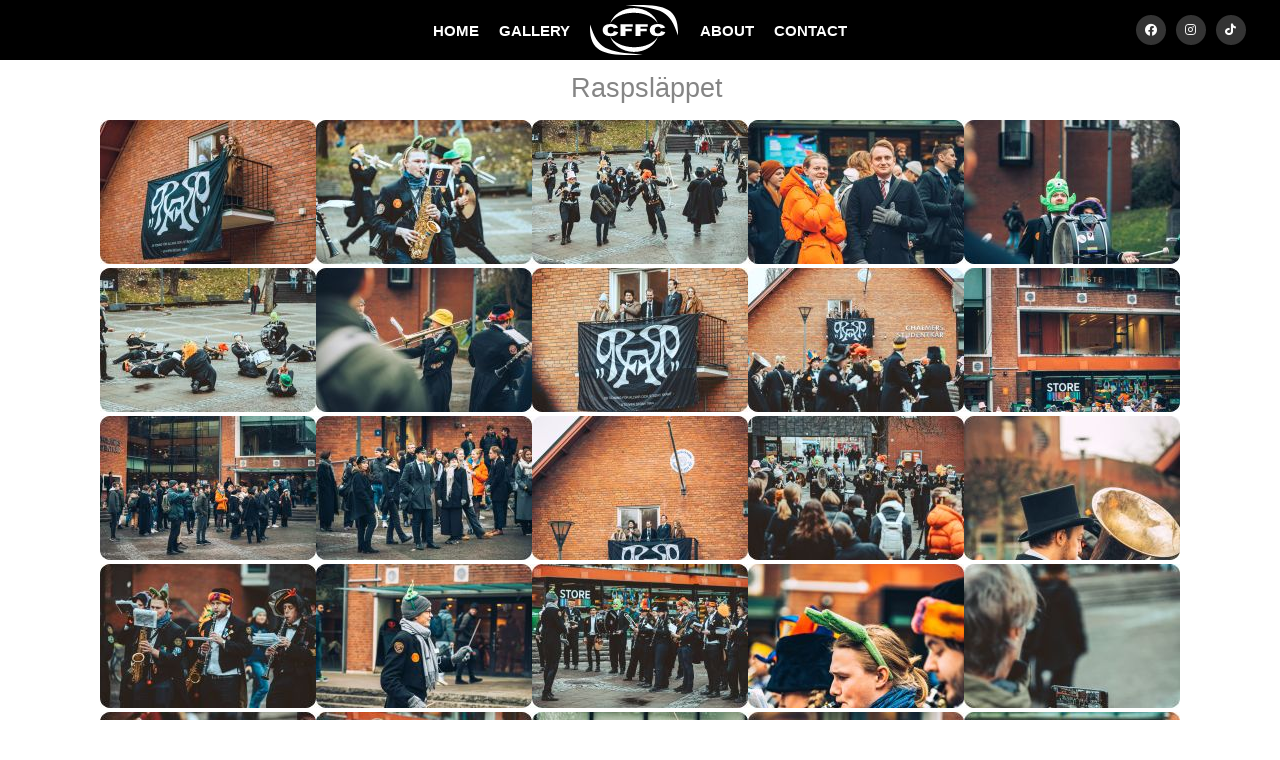

--- FILE ---
content_type: text/html; charset=UTF-8
request_url: https://www.cffc.se/bilder/2022/raspslappet/
body_size: 3879
content:
<!DOCTYPE html>
<html lang="sv">
	<head>
		<meta http-equiv="Content-Type" content="text/html; charset=UTF-8" />
		<meta name="viewport" content="width=device-width, initial-scale=1, maximum-scale=1" />
		<title>
			CFFC - Raspsläppet		</title>
		<link rel="stylesheet" type="text/css" href="https://www.cffc.se/css/sektionsfärger.css"/>		<!--<link rel="stylesheet" type="text/css" href="https://www.cffc.se/css/snow.css"/> -->
		<!--<link rel="stylesheet" type="text/css" href="https://www.cffc.se/css/halloween.css"/>-->
		<link rel="stylesheet" type="text/css" href="https://www.cffc.se/css/master_20241029.css"/>		<link rel="stylesheet" type="text/css" href="https://www.cffc.se/css/mq-narrow_20241029.css"/>		<link rel="stylesheet" type="text/css" href="https://www.cffc.se/css/mq-mobile_20240829.css"/>		<link rel="stylesheet" type="text/css" href="https://www.cffc.se/css/mq-mobile_big_20241029.css"/>		 <link rel="stylesheet" href="https://unpkg.com/leaflet@1.9.4/dist/leaflet.css"
     integrity="sha256-p4NxAoJBhIIN+hmNHrzRCf9tD/miZyoHS5obTRR9BMY="
     crossorigin=""/>
		 <!-- Make sure you put this AFTER Leaflet's CSS -->
 <script src="https://unpkg.com/leaflet@1.9.4/dist/leaflet.js"
     integrity="sha256-20nQCchB9co0qIjJZRGuk2/Z9VM+kNiyxNV1lvTlZBo="
     crossorigin=""></script>
		<link rel="alternate" href="/feed/atom" type="application/atom+xml" title="Atom feed of albums."/>
		<link rel="alternate" href="/feed/rss" type="application/rss+xml" title="RSS feed of albums."/>
			<link rel="alternate" href="/feed/cooliris/1097" type="application/rss+xml" title="CoolIris photo feed." id="gallery" />
				<meta property="og:type" content="website" />
		<meta property="og:title" content="Chalmers Film- &amp; Fotocommitté - Raspsläppet" />
				<meta property="og:image" content="https://www.cffc.se/thumbnail/thumb/72574/small.jpg" />
		<meta property="og:url" content="https://www.cffc.se/bilder/2022/raspslappet" />
		<meta name="twitter:card" content="gallery" />
		<meta name="twitter:site" content="@cffc_chs" />
		<meta name="twitter:title" content="Raspsläppet" />
				<meta name="twitter:image0" content="https://www.cffc.se/thumbnail/thumb/72574/medium.jpg" />
				<meta name="twitter:image1" content="https://www.cffc.se/thumbnail/thumb/72593/medium.jpg" />
				<meta name="twitter:image2" content="https://www.cffc.se/thumbnail/thumb/72594/medium.jpg" />
				<meta name="twitter:image3" content="https://www.cffc.se/thumbnail/thumb/72575/medium.jpg" />
					<script type="text/javascript" src="/js/mootools-1.2.6.js"></script>
		<script type="text/javascript" src="/js/mootools-1.2.5.1-more.js"></script>
		<script type="text/javascript" src="/js/application.js"></script>
    <!--<script src="https://kit.fontawesome.com/c42f0ab78d.js" crossorigin="anonymous"></script>-->
		<link rel="stylesheet" href="https://cdnjs.cloudflare.com/ajax/libs/font-awesome/5.15.3/css/all.min.css">
  <link rel="icon" href="/gfx/favicon.png">

	</head>

	<body>

	<!-- XHTML, CSS & Design © 2007-2008 by  -->
	<!-- Reimund Trost (www.code7.se)        -->
	<!-- Johannes Martinsson (antiklimax.se) -->
	<!-- Website updated by Kevin Pham (kevinpham.se) 2024  -->

		<div id="header">
			<!-- <ul class="crumbs"><li class="first"><a href="/">Hem</a> &rsaquo;</li><li><a href="/bilder/">Bilder</a> &rsaquo;</li><li><a href="/bilder/2022/">2022</a> &rsaquo;</li><li>Raspslappet</li></ul>
 Breadcrumbs ex. Bilder->2024->Album -->
			<!--<h1>
				<a href="/" id="top">Chalmers Film- och Fotocommitté</a>
			</h1> -->
			﻿<ul class="menu">
<li><a href="/" title="startsidan" class="first">HOME</a></li>
<li><a href="/bilder/" title="bilder" class="">GALLERY</a></li>
<li><a href="/" title="logga" class="logo"></a></li>
<li><a href="/kommitten/" title="about" class="">ABOUT</a></li>
<li><a href="/kontakt/" title="contact" class="">CONTACT</a></li>
	 <li id="headersocialm">
		 <a href="https://www.facebook.com/cffcchalmers" target="_blank" class="headersociali"><i class="fab fa-facebook" aria-hidden="true"></i></a>
		 <a href="https://www.instagram.com/cffc.se" target="_blank" class="headersociali"><i class="fab fa-instagram" aria-hidden="true"></i></a>
		 <a href="https://www.tiktok.com/@cffcchalmers" target="_blank" class="headersociali" ><i class="fab fa-tiktok" aria-hidden="true"></i></a>
	 </li>
</ul>		</div>

		
		<div id="main-container">
			<div class="rows black"></div>
<h2 class="album">Raspsläppet</h2>

<ul class="photos">
	<li><a href="https://www.cffc.se/bilder/2022/raspslappet/72574/"><img src="https://www.cffc.se/thumbnail/thumb/72574/small.jpg" class="small" alt="Raspsläppet"/></a></li>
	<li><a href="https://www.cffc.se/bilder/2022/raspslappet/72593/"><img src="https://www.cffc.se/thumbnail/thumb/72593/small.jpg" class="small" alt="Raspsläppet"/></a></li>
	<li><a href="https://www.cffc.se/bilder/2022/raspslappet/72594/"><img src="https://www.cffc.se/thumbnail/thumb/72594/small.jpg" class="small" alt="Raspsläppet"/></a></li>
	<li><a href="https://www.cffc.se/bilder/2022/raspslappet/72575/"><img src="https://www.cffc.se/thumbnail/thumb/72575/small.jpg" class="small" alt="Raspsläppet"/></a></li>
	<li><a href="https://www.cffc.se/bilder/2022/raspslappet/72576/"><img src="https://www.cffc.se/thumbnail/thumb/72576/small.jpg" class="small" alt="Raspsläppet"/></a></li>
	<li><a href="https://www.cffc.se/bilder/2022/raspslappet/72595/"><img src="https://www.cffc.se/thumbnail/thumb/72595/small.jpg" class="small" alt="Raspsläppet"/></a></li>
	<li><a href="https://www.cffc.se/bilder/2022/raspslappet/72577/"><img src="https://www.cffc.se/thumbnail/thumb/72577/small.jpg" class="small" alt="Raspsläppet"/></a></li>
	<li><a href="https://www.cffc.se/bilder/2022/raspslappet/72596/"><img src="https://www.cffc.se/thumbnail/thumb/72596/small.jpg" class="small" alt="Raspsläppet"/></a></li>
	<li><a href="https://www.cffc.se/bilder/2022/raspslappet/72597/"><img src="https://www.cffc.se/thumbnail/thumb/72597/small.jpg" class="small" alt="Raspsläppet"/></a></li>
	<li><a href="https://www.cffc.se/bilder/2022/raspslappet/72578/"><img src="https://www.cffc.se/thumbnail/thumb/72578/small.jpg" class="small" alt="Raspsläppet"/></a></li>
	<li><a href="https://www.cffc.se/bilder/2022/raspslappet/72579/"><img src="https://www.cffc.se/thumbnail/thumb/72579/small.jpg" class="small" alt="Raspsläppet"/></a></li>
	<li><a href="https://www.cffc.se/bilder/2022/raspslappet/72580/"><img src="https://www.cffc.se/thumbnail/thumb/72580/small.jpg" class="small" alt="Raspsläppet"/></a></li>
	<li><a href="https://www.cffc.se/bilder/2022/raspslappet/72581/"><img src="https://www.cffc.se/thumbnail/thumb/72581/small.jpg" class="small" alt="Raspsläppet"/></a></li>
	<li><a href="https://www.cffc.se/bilder/2022/raspslappet/72598/"><img src="https://www.cffc.se/thumbnail/thumb/72598/small.jpg" class="small" alt="Raspsläppet"/></a></li>
	<li><a href="https://www.cffc.se/bilder/2022/raspslappet/72582/"><img src="https://www.cffc.se/thumbnail/thumb/72582/small.jpg" class="small" alt="Raspsläppet"/></a></li>
	<li><a href="https://www.cffc.se/bilder/2022/raspslappet/72599/"><img src="https://www.cffc.se/thumbnail/thumb/72599/small.jpg" class="small" alt="Raspsläppet"/></a></li>
	<li><a href="https://www.cffc.se/bilder/2022/raspslappet/72583/"><img src="https://www.cffc.se/thumbnail/thumb/72583/small.jpg" class="small" alt="Raspsläppet"/></a></li>
	<li><a href="https://www.cffc.se/bilder/2022/raspslappet/72600/"><img src="https://www.cffc.se/thumbnail/thumb/72600/small.jpg" class="small" alt="Raspsläppet"/></a></li>
	<li><a href="https://www.cffc.se/bilder/2022/raspslappet/72584/"><img src="https://www.cffc.se/thumbnail/thumb/72584/small.jpg" class="small" alt="Raspsläppet"/></a></li>
	<li><a href="https://www.cffc.se/bilder/2022/raspslappet/72601/"><img src="https://www.cffc.se/thumbnail/thumb/72601/small.jpg" class="small" alt="Raspsläppet"/></a></li>
	<li><a href="https://www.cffc.se/bilder/2022/raspslappet/72602/"><img src="https://www.cffc.se/thumbnail/thumb/72602/small.jpg" class="small" alt="Raspsläppet"/></a></li>
	<li><a href="https://www.cffc.se/bilder/2022/raspslappet/72603/"><img src="https://www.cffc.se/thumbnail/thumb/72603/small.jpg" class="small" alt="Raspsläppet"/></a></li>
	<li><a href="https://www.cffc.se/bilder/2022/raspslappet/72585/"><img src="https://www.cffc.se/thumbnail/thumb/72585/small.jpg" class="small" alt="Raspsläppet"/></a></li>
	<li><a href="https://www.cffc.se/bilder/2022/raspslappet/72586/"><img src="https://www.cffc.se/thumbnail/thumb/72586/small.jpg" class="small" alt="Raspsläppet"/></a></li>
	<li><a href="https://www.cffc.se/bilder/2022/raspslappet/72587/"><img src="https://www.cffc.se/thumbnail/thumb/72587/small.jpg" class="small" alt="Raspsläppet"/></a></li>
	<li><a href="https://www.cffc.se/bilder/2022/raspslappet/72588/"><img src="https://www.cffc.se/thumbnail/thumb/72588/small.jpg" class="small" alt="Raspsläppet"/></a></li>
	<li><a href="https://www.cffc.se/bilder/2022/raspslappet/72604/"><img src="https://www.cffc.se/thumbnail/thumb/72604/small.jpg" class="small" alt="Raspsläppet"/></a></li>
	<li><a href="https://www.cffc.se/bilder/2022/raspslappet/72560/"><img src="https://www.cffc.se/thumbnail/thumb/72560/small.jpg" class="small" alt="Raspsläppet"/></a></li>
	<li><a href="https://www.cffc.se/bilder/2022/raspslappet/72561/"><img src="https://www.cffc.se/thumbnail/thumb/72561/small.jpg" class="small" alt="Raspsläppet"/></a></li>
	<li><a href="https://www.cffc.se/bilder/2022/raspslappet/72562/"><img src="https://www.cffc.se/thumbnail/thumb/72562/small.jpg" class="small" alt="Raspsläppet"/></a></li>
	<li><a href="https://www.cffc.se/bilder/2022/raspslappet/72605/"><img src="https://www.cffc.se/thumbnail/thumb/72605/small.jpg" class="small" alt="Raspsläppet"/></a></li>
	<li><a href="https://www.cffc.se/bilder/2022/raspslappet/72563/"><img src="https://www.cffc.se/thumbnail/thumb/72563/small.jpg" class="small" alt="Raspsläppet"/></a></li>
	<li><a href="https://www.cffc.se/bilder/2022/raspslappet/72606/"><img src="https://www.cffc.se/thumbnail/thumb/72606/small.jpg" class="small" alt="Raspsläppet"/></a></li>
	<li><a href="https://www.cffc.se/bilder/2022/raspslappet/72564/"><img src="https://www.cffc.se/thumbnail/thumb/72564/small.jpg" class="small" alt="Raspsläppet"/></a></li>
	<li><a href="https://www.cffc.se/bilder/2022/raspslappet/72565/"><img src="https://www.cffc.se/thumbnail/thumb/72565/small.jpg" class="small" alt="Raspsläppet"/></a></li>
	<li><a href="https://www.cffc.se/bilder/2022/raspslappet/72607/"><img src="https://www.cffc.se/thumbnail/thumb/72607/small.jpg" class="small" alt="Raspsläppet"/></a></li>
	<li><a href="https://www.cffc.se/bilder/2022/raspslappet/72589/"><img src="https://www.cffc.se/thumbnail/thumb/72589/small.jpg" class="small" alt="Raspsläppet"/></a></li>
	<li><a href="https://www.cffc.se/bilder/2022/raspslappet/72566/"><img src="https://www.cffc.se/thumbnail/thumb/72566/small.jpg" class="small" alt="Raspsläppet"/></a></li>
	<li><a href="https://www.cffc.se/bilder/2022/raspslappet/72567/"><img src="https://www.cffc.se/thumbnail/thumb/72567/small.jpg" class="small" alt="Raspsläppet"/></a></li>
	<li><a href="https://www.cffc.se/bilder/2022/raspslappet/72608/"><img src="https://www.cffc.se/thumbnail/thumb/72608/small.jpg" class="small" alt="Raspsläppet"/></a></li>
	<li><a href="https://www.cffc.se/bilder/2022/raspslappet/72609/"><img src="https://www.cffc.se/thumbnail/thumb/72609/small.jpg" class="small" alt="Raspsläppet"/></a></li>
	<li><a href="https://www.cffc.se/bilder/2022/raspslappet/72590/"><img src="https://www.cffc.se/thumbnail/thumb/72590/small.jpg" class="small" alt="Raspsläppet"/></a></li>
	<li><a href="https://www.cffc.se/bilder/2022/raspslappet/72568/"><img src="https://www.cffc.se/thumbnail/thumb/72568/small.jpg" class="small" alt="Raspsläppet"/></a></li>
	<li><a href="https://www.cffc.se/bilder/2022/raspslappet/72569/"><img src="https://www.cffc.se/thumbnail/thumb/72569/small.jpg" class="small" alt="Raspsläppet"/></a></li>
	<li><a href="https://www.cffc.se/bilder/2022/raspslappet/72610/"><img src="https://www.cffc.se/thumbnail/thumb/72610/small.jpg" class="small" alt="Raspsläppet"/></a></li>
	<li><a href="https://www.cffc.se/bilder/2022/raspslappet/72570/"><img src="https://www.cffc.se/thumbnail/thumb/72570/small.jpg" class="small" alt="Raspsläppet"/></a></li>
	<li><a href="https://www.cffc.se/bilder/2022/raspslappet/72571/"><img src="https://www.cffc.se/thumbnail/thumb/72571/small.jpg" class="small" alt="Raspsläppet"/></a></li>
	<li><a href="https://www.cffc.se/bilder/2022/raspslappet/72591/"><img src="https://www.cffc.se/thumbnail/thumb/72591/small.jpg" class="small" alt="Raspsläppet"/></a></li>
	<li><a href="https://www.cffc.se/bilder/2022/raspslappet/72572/"><img src="https://www.cffc.se/thumbnail/thumb/72572/small.jpg" class="small" alt="Raspsläppet"/></a></li>
	<li><a href="https://www.cffc.se/bilder/2022/raspslappet/72573/"><img src="https://www.cffc.se/thumbnail/thumb/72573/small.jpg" class="small" alt="Raspsläppet"/></a></li>
	<li><a href="https://www.cffc.se/bilder/2022/raspslappet/72592/"><img src="https://www.cffc.se/thumbnail/thumb/72592/small.jpg" class="small" alt="Raspsläppet"/></a></li>
	<li><a href="https://www.cffc.se/bilder/2022/raspslappet/72611/"><img src="https://www.cffc.se/thumbnail/thumb/72611/small.jpg" class="small" alt="Raspsläppet"/></a></li>

</ul>

<div class="photos" style="display:none;">
    <div class="photo-container"><div class="photo-column"><div class="photo-item"><a href="https://www.cffc.se/bilder/2022/raspslappet/72574/"><img src="https://www.cffc.se/thumbnail/thumb/72574/big.jpg" class="big" alt="Raspsläppet"/></a></div><div class="photo-item"><a href="https://www.cffc.se/bilder/2022/raspslappet/72593/"><img src="https://www.cffc.se/thumbnail/thumb/72593/big.jpg" class="big" alt="Raspsläppet"/></a></div><div class="photo-item"><a href="https://www.cffc.se/bilder/2022/raspslappet/72594/"><img src="https://www.cffc.se/thumbnail/thumb/72594/big.jpg" class="big" alt="Raspsläppet"/></a></div><div class="photo-item"><a href="https://www.cffc.se/bilder/2022/raspslappet/72575/"><img src="https://www.cffc.se/thumbnail/thumb/72575/big.jpg" class="big" alt="Raspsläppet"/></a></div><div class="photo-item"><a href="https://www.cffc.se/bilder/2022/raspslappet/72576/"><img src="https://www.cffc.se/thumbnail/thumb/72576/big.jpg" class="big" alt="Raspsläppet"/></a></div><div class="photo-item"><a href="https://www.cffc.se/bilder/2022/raspslappet/72595/"><img src="https://www.cffc.se/thumbnail/thumb/72595/big.jpg" class="big" alt="Raspsläppet"/></a></div><div class="photo-item"><a href="https://www.cffc.se/bilder/2022/raspslappet/72577/"><img src="https://www.cffc.se/thumbnail/thumb/72577/big.jpg" class="big" alt="Raspsläppet"/></a></div><div class="photo-item"><a href="https://www.cffc.se/bilder/2022/raspslappet/72596/"><img src="https://www.cffc.se/thumbnail/thumb/72596/big.jpg" class="big" alt="Raspsläppet"/></a></div><div class="photo-item"><a href="https://www.cffc.se/bilder/2022/raspslappet/72597/"><img src="https://www.cffc.se/thumbnail/thumb/72597/big.jpg" class="big" alt="Raspsläppet"/></a></div><div class="photo-item"><a href="https://www.cffc.se/bilder/2022/raspslappet/72578/"><img src="https://www.cffc.se/thumbnail/thumb/72578/big.jpg" class="big" alt="Raspsläppet"/></a></div><div class="photo-item"><a href="https://www.cffc.se/bilder/2022/raspslappet/72579/"><img src="https://www.cffc.se/thumbnail/thumb/72579/big.jpg" class="big" alt="Raspsläppet"/></a></div><div class="photo-item"><a href="https://www.cffc.se/bilder/2022/raspslappet/72580/"><img src="https://www.cffc.se/thumbnail/thumb/72580/big.jpg" class="big" alt="Raspsläppet"/></a></div><div class="photo-item"><a href="https://www.cffc.se/bilder/2022/raspslappet/72581/"><img src="https://www.cffc.se/thumbnail/thumb/72581/big.jpg" class="big" alt="Raspsläppet"/></a></div></div><div class="photo-column"><div class="photo-item"><a href="https://www.cffc.se/bilder/2022/raspslappet/72598/"><img src="https://www.cffc.se/thumbnail/thumb/72598/big.jpg" class="big" alt="Raspsläppet"/></a></div><div class="photo-item"><a href="https://www.cffc.se/bilder/2022/raspslappet/72582/"><img src="https://www.cffc.se/thumbnail/thumb/72582/big.jpg" class="big" alt="Raspsläppet"/></a></div><div class="photo-item"><a href="https://www.cffc.se/bilder/2022/raspslappet/72599/"><img src="https://www.cffc.se/thumbnail/thumb/72599/big.jpg" class="big" alt="Raspsläppet"/></a></div><div class="photo-item"><a href="https://www.cffc.se/bilder/2022/raspslappet/72583/"><img src="https://www.cffc.se/thumbnail/thumb/72583/big.jpg" class="big" alt="Raspsläppet"/></a></div><div class="photo-item"><a href="https://www.cffc.se/bilder/2022/raspslappet/72600/"><img src="https://www.cffc.se/thumbnail/thumb/72600/big.jpg" class="big" alt="Raspsläppet"/></a></div><div class="photo-item"><a href="https://www.cffc.se/bilder/2022/raspslappet/72584/"><img src="https://www.cffc.se/thumbnail/thumb/72584/big.jpg" class="big" alt="Raspsläppet"/></a></div><div class="photo-item"><a href="https://www.cffc.se/bilder/2022/raspslappet/72601/"><img src="https://www.cffc.se/thumbnail/thumb/72601/big.jpg" class="big" alt="Raspsläppet"/></a></div><div class="photo-item"><a href="https://www.cffc.se/bilder/2022/raspslappet/72602/"><img src="https://www.cffc.se/thumbnail/thumb/72602/big.jpg" class="big" alt="Raspsläppet"/></a></div><div class="photo-item"><a href="https://www.cffc.se/bilder/2022/raspslappet/72603/"><img src="https://www.cffc.se/thumbnail/thumb/72603/big.jpg" class="big" alt="Raspsläppet"/></a></div><div class="photo-item"><a href="https://www.cffc.se/bilder/2022/raspslappet/72585/"><img src="https://www.cffc.se/thumbnail/thumb/72585/big.jpg" class="big" alt="Raspsläppet"/></a></div><div class="photo-item"><a href="https://www.cffc.se/bilder/2022/raspslappet/72586/"><img src="https://www.cffc.se/thumbnail/thumb/72586/big.jpg" class="big" alt="Raspsläppet"/></a></div><div class="photo-item"><a href="https://www.cffc.se/bilder/2022/raspslappet/72587/"><img src="https://www.cffc.se/thumbnail/thumb/72587/big.jpg" class="big" alt="Raspsläppet"/></a></div><div class="photo-item"><a href="https://www.cffc.se/bilder/2022/raspslappet/72588/"><img src="https://www.cffc.se/thumbnail/thumb/72588/big.jpg" class="big" alt="Raspsläppet"/></a></div></div><div class="photo-column"><div class="photo-item"><a href="https://www.cffc.se/bilder/2022/raspslappet/72604/"><img src="https://www.cffc.se/thumbnail/thumb/72604/big.jpg" class="big" alt="Raspsläppet"/></a></div><div class="photo-item"><a href="https://www.cffc.se/bilder/2022/raspslappet/72560/"><img src="https://www.cffc.se/thumbnail/thumb/72560/big.jpg" class="big" alt="Raspsläppet"/></a></div><div class="photo-item"><a href="https://www.cffc.se/bilder/2022/raspslappet/72561/"><img src="https://www.cffc.se/thumbnail/thumb/72561/big.jpg" class="big" alt="Raspsläppet"/></a></div><div class="photo-item"><a href="https://www.cffc.se/bilder/2022/raspslappet/72562/"><img src="https://www.cffc.se/thumbnail/thumb/72562/big.jpg" class="big" alt="Raspsläppet"/></a></div><div class="photo-item"><a href="https://www.cffc.se/bilder/2022/raspslappet/72605/"><img src="https://www.cffc.se/thumbnail/thumb/72605/big.jpg" class="big" alt="Raspsläppet"/></a></div><div class="photo-item"><a href="https://www.cffc.se/bilder/2022/raspslappet/72563/"><img src="https://www.cffc.se/thumbnail/thumb/72563/big.jpg" class="big" alt="Raspsläppet"/></a></div><div class="photo-item"><a href="https://www.cffc.se/bilder/2022/raspslappet/72606/"><img src="https://www.cffc.se/thumbnail/thumb/72606/big.jpg" class="big" alt="Raspsläppet"/></a></div><div class="photo-item"><a href="https://www.cffc.se/bilder/2022/raspslappet/72564/"><img src="https://www.cffc.se/thumbnail/thumb/72564/big.jpg" class="big" alt="Raspsläppet"/></a></div><div class="photo-item"><a href="https://www.cffc.se/bilder/2022/raspslappet/72565/"><img src="https://www.cffc.se/thumbnail/thumb/72565/big.jpg" class="big" alt="Raspsläppet"/></a></div><div class="photo-item"><a href="https://www.cffc.se/bilder/2022/raspslappet/72607/"><img src="https://www.cffc.se/thumbnail/thumb/72607/big.jpg" class="big" alt="Raspsläppet"/></a></div><div class="photo-item"><a href="https://www.cffc.se/bilder/2022/raspslappet/72589/"><img src="https://www.cffc.se/thumbnail/thumb/72589/big.jpg" class="big" alt="Raspsläppet"/></a></div><div class="photo-item"><a href="https://www.cffc.se/bilder/2022/raspslappet/72566/"><img src="https://www.cffc.se/thumbnail/thumb/72566/big.jpg" class="big" alt="Raspsläppet"/></a></div><div class="photo-item"><a href="https://www.cffc.se/bilder/2022/raspslappet/72567/"><img src="https://www.cffc.se/thumbnail/thumb/72567/big.jpg" class="big" alt="Raspsläppet"/></a></div></div><div class="photo-column"><div class="photo-item"><a href="https://www.cffc.se/bilder/2022/raspslappet/72608/"><img src="https://www.cffc.se/thumbnail/thumb/72608/big.jpg" class="big" alt="Raspsläppet"/></a></div><div class="photo-item"><a href="https://www.cffc.se/bilder/2022/raspslappet/72609/"><img src="https://www.cffc.se/thumbnail/thumb/72609/big.jpg" class="big" alt="Raspsläppet"/></a></div><div class="photo-item"><a href="https://www.cffc.se/bilder/2022/raspslappet/72590/"><img src="https://www.cffc.se/thumbnail/thumb/72590/big.jpg" class="big" alt="Raspsläppet"/></a></div><div class="photo-item"><a href="https://www.cffc.se/bilder/2022/raspslappet/72568/"><img src="https://www.cffc.se/thumbnail/thumb/72568/big.jpg" class="big" alt="Raspsläppet"/></a></div><div class="photo-item"><a href="https://www.cffc.se/bilder/2022/raspslappet/72569/"><img src="https://www.cffc.se/thumbnail/thumb/72569/big.jpg" class="big" alt="Raspsläppet"/></a></div><div class="photo-item"><a href="https://www.cffc.se/bilder/2022/raspslappet/72610/"><img src="https://www.cffc.se/thumbnail/thumb/72610/big.jpg" class="big" alt="Raspsläppet"/></a></div><div class="photo-item"><a href="https://www.cffc.se/bilder/2022/raspslappet/72570/"><img src="https://www.cffc.se/thumbnail/thumb/72570/big.jpg" class="big" alt="Raspsläppet"/></a></div><div class="photo-item"><a href="https://www.cffc.se/bilder/2022/raspslappet/72571/"><img src="https://www.cffc.se/thumbnail/thumb/72571/big.jpg" class="big" alt="Raspsläppet"/></a></div><div class="photo-item"><a href="https://www.cffc.se/bilder/2022/raspslappet/72591/"><img src="https://www.cffc.se/thumbnail/thumb/72591/big.jpg" class="big" alt="Raspsläppet"/></a></div><div class="photo-item"><a href="https://www.cffc.se/bilder/2022/raspslappet/72572/"><img src="https://www.cffc.se/thumbnail/thumb/72572/big.jpg" class="big" alt="Raspsläppet"/></a></div><div class="photo-item"><a href="https://www.cffc.se/bilder/2022/raspslappet/72573/"><img src="https://www.cffc.se/thumbnail/thumb/72573/big.jpg" class="big" alt="Raspsläppet"/></a></div><div class="photo-item"><a href="https://www.cffc.se/bilder/2022/raspslappet/72592/"><img src="https://www.cffc.se/thumbnail/thumb/72592/big.jpg" class="big" alt="Raspsläppet"/></a></div><div class="photo-item"><a href="https://www.cffc.se/bilder/2022/raspslappet/72611/"><img src="https://www.cffc.se/thumbnail/thumb/72611/big.jpg" class="big" alt="Raspsläppet"/></a></div></div></div></div>


<script>
document.addEventListener("DOMContentLoaded", function() {

	
    const photoItems = document.querySelectorAll('.photo-item');

    const observerOptions = {
        root: null, // Use the viewport as the root
        rootMargin: '0px',
        threshold: 0.1 // Trigger when at least 10% of the item is visible
    };

    const observer = new IntersectionObserver((entries, observer) => {
        entries.forEach(entry => {
            if (entry.isIntersecting) {
                entry.target.classList.add('visible'); // Add visible class
                observer.unobserve(entry.target); // Stop observing after it becomes visible
            }
        });
    }, observerOptions);

    photoItems.forEach(item => {
        observer.observe(item); // Observe each photo item
    });
});
</script>		</div>

		<div id="footer">
			<!-- ﻿	<p class="banner">
		<a href="https://www.facebook.com/pages/Chalmers-Film-FotoCommitté/120906114210">		<img src="https://www.cffc.se/thumbnail/thumb/34581/banner.jpg" class="banner" alt="fb_link"/>		</a>	</p>
	 -->
			<div style="padding-top:70px; position:relative"></div>
			<p style="margin-bottom:0px">
				<strong style="font-size: 14px; line-height: 22px">CFFC</strong>
				<br/>
				<i style="font-size: 12px">Chalmers Film- och Fotocommitté</i>
				<br/>
				<br/>
				<a href="http://www.chs.chalmers.se/" target="_blank" rel="noreferrer" style="font-size: 12px">Chalmers Studentkår</a>
				<br/>
				<a href="https://www.google.com/maps/place/Teknologg%C3%A5rden/@57.6891084,11.9744844,15z/data=!4m6!3m5!1s0x464ff30c996356b9:0x2ad3493fa1f03124!8m2!3d57.6891084!4d11.9744844!16s%2Fg%2F11c30xt944?entry=ttu" target="_blank" rel="noreferrer" style="font-size: 12px">Teknologgården 2</a>
				<br/>
				<a href="https://www.google.com/maps/place/Teknologg%C3%A5rden/@57.6891084,11.9744844,15z/data=!4m6!3m5!1s0x464ff30c996356b9:0x2ad3493fa1f03124!8m2!3d57.6891084!4d11.9744844!16s%2Fg%2F11c30xt944?entry=ttu" target="_blank" rel="noreferrer" style="font-size: 12px">412 58 Göteborg</a>
				<br/>
				<a href="mailto:cffc@cffc.se"  style="color:#2d9ed3; font-size: 12px">cffc@cffc.se</a>
				<br/>
			</p>
			
			<ul id="footerSocial" style="padding-top:20px">
		    	<li><a href="https://www.facebook.com/cffcchalmers" target="_blank" class="fab fa-facebook headersociali"></a></li>
				<li> <a href="https://www.instagram.com/cffc.se" target="_blank" class="fab fa-instagram headersociali"></a></li>
		 		<li><a href="https://www.tiktok.com/@cffcchalmers" target="_blank" class="fab fa-tiktok headersociali"></a></li>
			</ul>
			<br/>
		 	<p style="font-size: 12px; padding-bottom:70px; margin-bottom:0px">&copy; 2008-2026 CFFC. <a href="/policy">Bildpolicy</a></p>

			<div class="clear">&nbsp;</div>
		</div>
		
		<div id="scrolltop"><i class="fas fa-angle-up" aria-hidden="true"></i></div>
		
		<script type="text/javascript">
			var gaJsHost = (("https:" == document.location.protocol) ? "https://ssl." : "http://www.");
			document.write(unescape("%3Cscript src='" + gaJsHost + "google-analytics.com/ga.js' type='text/javascript'%3E%3C/script%3E"));
		</script>
		<script>
			(function(i,s,o,g,r,a,m){i['GoogleAnalyticsObject']=r;i[r]=i[r]||function(){
			(i[r].q=i[r].q||[]).push(arguments)},i[r].l=1*new Date();a=s.createElement(o),
			m=s.getElementsByTagName(o)[0];a.async=1;a.src=g;m.parentNode.insertBefore(a,m)
			})(window,document,'script','//www.google-analytics.com/analytics.js','ga');
			ga('create', 'UA-43564403-1', 'cffc.se');
			ga('send', 'pageview');
		</script>
		<script>
let visible = false;

const toggleVisible = () => {
    const scrolled = document.documentElement.scrollTop;
    const scrollTopButton = document.getElementById("scrolltop");
    
    if (scrolled > 600) {
        if (!visible) {
            visible = true;
            scrollTopButton.classList.add("visible"); // Add visible class to slide up
        }
    } else {
        if (visible) {
            visible = false;
            scrollTopButton.classList.remove("visible"); // Remove visible class to slide down
        }
    }
};

const scrollToTop = () => {
    window.scrollTo({
        top: 0,
        behavior: 'smooth' // Smooth scroll to top
    });
};

// Add the scroll event listener
window.addEventListener('scroll', toggleVisible);

// Attach click event listener to the correct element
document.getElementById("scrolltop").addEventListener('click', scrollToTop);

		</script>
	</body>
</html>


--- FILE ---
content_type: text/css
request_url: https://www.cffc.se/css/master_20241029.css
body_size: 8527
content:
/**
 * Master stylesheet for cffc.se
 *
 * License:
 *      All rights reserved.
 *
 * Authors:
 *      Reimund Trost <reimund@code7.se>
 *      Johannes Martinsson <johannes@antiklimax.com>
 */
 /*
 *
 * Site upgraded from year 2024 by Kevin Pham <hello@kevinpham.se> CFFC 23/24
 *
 */

/* Main Styles {{{ */

@import url(http://fonts.googleapis.com/css?family=Open+Sans:300,400,600,300italic,400italic);

html {height: 100%;	overflow-x: hidden;
 }

.aspbild{
	max-width: 500px;
}
#photocontainer {
	display: flex;
	flex-direction: row;
	gap: 10px;
	justify-content: center;
}

body {
	background-color: #fff;
	margin: 0;
	font-family: 'Open Sans', Arial, Helvetica, sans-serif;
	font-weight: normal;
	font-size: 10pt;
	height: 100%;
	line-height: 1.3em;
	  width: 100vw;
  height: 100vh;
  position: relative;
  background: white;
	text-align: center; /* Needed for ie6 */
}
#slideshow {
	width: 1200px;
    overflow: hidden;
}

.container {
	width: 3600px; /* 1200 x 3 */
    position: relative;
    animation: slide 20s linear infinite;
}

.container section {
	    width: 1200px;
    height: 400px;
    float: left;
}

@keyframes slide {
    0% { left: 0; }
    16.67% { left: 0; }
    33.33% { left: -1200px; }
    50% { left: -1200px; }
    66.67% { left: -2400px; }
    83.33% { left: -2400px; }
	85% { left: 0;}
    100% { left: 0; }
}

.container:hover {
    animation-play-state: paused;
}

@media (max-width: 768px) {
    .container {
        width: 100%; /* Full width */
    }

    .container section {
        width: 100%; /* Full width */
        float: none; /* Remove floating */
    }
}

div { text-align: left; /* Needed for ie6 */ }
h1 { margin-bottom: 0; }

h2 {
	/* margin: 0.8em 0 0.2em 0; */
	padding: 0;
	line-height: 0;
	font-family: 'Open Sans', Arial, Helvetica, sans-serif;
	font-weight: 300;
	text-decoration: none;
	font-size: 200%;
	color: #858585;
}

p {
	margin: 0 0 1.4em 0;
	padding: 0;
}

a:hover, a:link, a:active { color: #0093d8; }
a:visited { color: #858585; }

em {
	font-weight: bold;
	font-style: normal;
}

hr {
	border: 0;
	border-top: 1px solid #cacaca;
	height: 0px;
	width: 1230px;
	background-color: transparent;
	clear: both;
	display: block;
}

hr.vertical {
	width: 0px;
	height: 100%;
	border-left: 1px solid #cacaca;
	display: inline;
}

address { font-style: normal; }
img { border: 0; }
ul,ol { list-style-type: none; }
.text-box ul { list-style-type: disc; }
.text-box ol { list-style-type: decimal; }
.text-box li+li { margin-top: .5em; }
/* }}} End Main Styles */

/* Header and Footer {{{ */
#header {
	background: rgba(0, 0, 0, .5);
    height: 60px;
    margin: 0 auto;
    position: fixed;
    top: 0 !important;
    width: 100vw;
    z-index: 9998 !important;
	display: flex;
	align-items: center;
	justify-content: center;
}

@keyframes firework {
  0% { transform: translate(var(--x), var(--initialY)); width: var(--initialSize); opacity: 1; }
  50% { width: 0.5vmin; opacity: 1; }
  100% { width: var(--finalSize); opacity: 0; }
}

/* @keyframes fireworkPseudo {
  0% { transform: translate(-50%, -50%); width: var(--initialSize); opacity: 1; }
  50% { width: 0.5vmin; opacity: 1; }
  100% { width: var(--finalSize); opacity: 0; }
}
 */
.firework,
.firework::before,
.firework::after
{
  --initialSize: 0.5vmin;
  --finalSize: 45vmin;
  --particleSize: 0.2vmin;
  --color1: yellow;
  --color2: khaki;
  --color3: white;
  --color4: lime;
  --color5: gold;
  --color6: mediumseagreen;
  --y: -30vmin;
  --x: -50%;
  --initialY: 60vmin;
  content: "";
  animation: firework 2s infinite;
  position: absolute;
  top: 50%;
  left: 50%;
  transform: translate(-50%, var(--y));
  width: var(--initialSize);
  aspect-ratio: 1;
  background: 
    /*
    radial-gradient(circle, var(--color1) var(--particleSize), #0000 0) 0% 0%,
    radial-gradient(circle, var(--color1) var(--particleSize), #0000 0) 100% 0%,
    radial-gradient(circle, var(--color1) var(--particleSize), #0000 0) 100% 100%,
    radial-gradient(circle, var(--color1) var(--particleSize), #0000 0) 0% 100%,
    */
    
    radial-gradient(circle, var(--color1) var(--particleSize), #0000 0) 50% 0%,
    radial-gradient(circle, var(--color2) var(--particleSize), #0000 0) 100% 50%,
    radial-gradient(circle, var(--color3) var(--particleSize), #0000 0) 50% 100%,
    radial-gradient(circle, var(--color4) var(--particleSize), #0000 0) 0% 50%,
    
    /* bottom right */
    radial-gradient(circle, var(--color5) var(--particleSize), #0000 0) 80% 90%,
    radial-gradient(circle, var(--color6) var(--particleSize), #0000 0) 95% 90%,
    radial-gradient(circle, var(--color1) var(--particleSize), #0000 0) 90% 70%,
    radial-gradient(circle, var(--color2) var(--particleSize), #0000 0) 100% 60%,
    radial-gradient(circle, var(--color3) var(--particleSize), #0000 0) 55% 80%,
    radial-gradient(circle, var(--color4) var(--particleSize), #0000 0) 70% 77%,
    
    /* bottom left */
    radial-gradient(circle, var(--color5) var(--particleSize), #0000 0) 22% 90%,
    radial-gradient(circle, var(--color6) var(--particleSize), #0000 0) 45% 90%,
    radial-gradient(circle, var(--color1) var(--particleSize), #0000 0) 33% 70%,
    radial-gradient(circle, var(--color2) var(--particleSize), #0000 0) 10% 60%,
    radial-gradient(circle, var(--color3) var(--particleSize), #0000 0) 31% 80%,
    radial-gradient(circle, var(--color4) var(--particleSize), #0000 0) 28% 77%,
    radial-gradient(circle, var(--color5) var(--particleSize), #0000 0) 13% 72%,
    
    /* top left */
    radial-gradient(circle, var(--color6) var(--particleSize), #0000 0) 80% 10%,
    radial-gradient(circle, var(--color1) var(--particleSize), #0000 0) 95% 14%,
    radial-gradient(circle, var(--color2) var(--particleSize), #0000 0) 90% 23%,
    radial-gradient(circle, var(--color3) var(--particleSize), #0000 0) 100% 43%,
    radial-gradient(circle, var(--color4) var(--particleSize), #0000 0) 85% 27%,
    radial-gradient(circle, var(--color5) var(--particleSize), #0000 0) 77% 37%,
    radial-gradient(circle, var(--color6) var(--particleSize), #0000 0) 60% 7%,
    
    /* top right */
    radial-gradient(circle, var(--color1) var(--particleSize), #0000 0) 22% 14%,
    radial-gradient(circle, var(--color1) var(--particleSize), #0000 0) 45% 20%,
    radial-gradient(circle, var(--color1) var(--particleSize), #0000 0) 33% 34%,
    radial-gradient(circle, var(--color1) var(--particleSize), #0000 0) 10% 29%,
    radial-gradient(circle, var(--color1) var(--particleSize), #0000 0) 31% 37%,
    radial-gradient(circle, var(--color1) var(--particleSize), #0000 0) 28% 7%,
    radial-gradient(circle, var(--color1) var(--particleSize), #0000 0) 13% 42%
    ;
  background-size: var(--initialSize) var(--initialSize);
  background-repeat: no-repeat;
}

.firework::before {
  --x: -50%;
  --y: -50%;
  --initialY: -50%;
/*   transform: translate(-20vmin, -2vmin) rotate(40deg) scale(1.3) rotateY(40deg); */
  transform: translate(-50%, -50%) rotate(40deg) scale(1.3) rotateY(40deg);
/*   animation: fireworkPseudo 2s infinite; */
}

.firework::after {
  --x: -50%;
  --y: -50%;
  --initialY: -50%;
/*   transform: translate(44vmin, -50%) rotate(170deg) scale(1.15) rotateY(-30deg); */
  transform: translate(-50%, -50%) rotate(170deg) scale(1.15) rotateY(-30deg);
/*   animation: fireworkPseudo 2s infinite; */
}

.firework:nth-child(2) {
  --x: 30vmin;
}

.firework:nth-child(2),
.firework:nth-child(2)::before,
.firework:nth-child(2)::after {
  --color1: pink;
  --color2: violet;
  --color3: fuchsia;
  --color4: orchid;
  --color5: plum;
  --color6: lavender;  
  --finalSize: 40vmin;
  left: 30%;
  top: 60%;
  animation-delay: -0.25s;
}

.firework:nth-child(3) {
  --x: -30vmin;
  --y: -50vmin;
}

.firework:nth-child(3),
.firework:nth-child(3)::before,
.firework:nth-child(3)::after {
  --color1: cyan;
  --color2: lightcyan;
  --color3: lightblue;
  --color4: PaleTurquoise;
  --color5: SkyBlue;
  --color6: lavender;
  --finalSize: 35vmin;
  left: 70%;
  top: 60%;
  animation-delay: -0.4s;
}

#header h1 {
	padding: 0;
	text-align: left;
	padding-left: 5px;
}

#header h1 a#top {
	font-weight: 300;
	text-decoration: none;
	font-size: 150%;
	color: #858585 !important;
		padding-left: 5px;
}

#header p {
	color: #858585 !important;
	font-weight: 300;
	font-style: italic;
	margin: .5em 0 0 .125em;
	font-size: 125%;
		padding-left: 10px;

}

#header p a {
	text-decoration: none !important;
		padding-left: 10px;

}

#main-container {
	padding: 0;
	width: 100%;
}

#footer {
	margin: 16px auto 0 auto;
	width: 100%;
	clear: both;
	font-size: 0.8em;
	text-align: center;
}

#footer a{
	text-decoration: none;
	color: black;
    transition: all .45s cubic-bezier(0.25, 1, 0.33, 1);
}
#footer a:visited{
	    color: black;
}
#footer a:hover{
    color:#0093d8 /*todo*/
}
#footerSocial {
    list-style: none;
    text-align: center;
    width: 100%;
    float: none;
    padding: 0px;
    margin: 0px;
	font-size: 12px;
}
#footerSocial li{
        display: inline;
		padding: 5px;
}
#footerSocial li a{
    font-size: 16px;    border-radius: 50%;
    border: 2px solid #000;
    position: relative;
    transition: all .45s cubic-bezier(0.25, 1, 0.33, 1);    height: 40px;
    width: 40px;    vertical-align: middle;
    line-height: 40px;
    text-align: center;
	vertical-align: middle;
    position: relative;
}
#footerSocial li a:hover{
	border: 2px solid #0093d8;
    color: #0093d8;
    transition: all .45s cubic-bezier(0.25, 1, 0.33, 1);
}

#footer span {
	padding: 1.3em 0 0 8em;
	color: #999;
}
/* }}} End Header and Footer */

/* Bread crumbs {{{ */
ul.crumbs {
	margin: 1em 0 0 0;
	padding: 0;
	font-size: 0.8em;
}

ul.crumbs li {
	display: inline;
	margin: 0 0 0 0.3em;
}

ul.crumbs li.first {
	margin: 0 0 0 0;
}
/* }}} End Bread Crumbs */

/* Utility Classes {{{ */
.clear {
	clear: both;
	display: block;
	padding: 0 !important;
	margin: 0 !important;
	height: 0 !important;
	width: 0 !important;
}

.about-bottom {
	clear: both;
	display: block;
	padding: 0;
}
.hidden { display: none; }
.left { float: left; }
/* }}} End Utility Classes */

/* Menus {{{ */
ul.menu {
	list-style-type: none;
	margin: 0;
}

ul.menu li {
	display: inline;
	float: left;
	margin: 0;
	padding: 0;
	font-weight: bold;

}

ul.menu li a.current {
	font-weight: bold;
}

ul.menu li a {
	color: white;
	display: block;
	text-decoration: none;
	text-transform: uppercase;
	font-size: 15px;
	padding: 0.4em 0.9em;
	transition: all .45s cubic-bezier(.25,1,.33,1);
}

ul.menu li a:hover {
	color: #0093d8
}

ul.menu li a.current:hover {
	color: #666;
}

ul.menu li#headersocialm {
	  padding: 0 10px;
    position: absolute;
    right: 1.5vw;
		display: flex;
	flex-direction: row;
	vertical-align: middle;
	top: 15px;
}

#header ul.menu {
    align-items: center;
    display: flex;
    height: 60px;
    justify-content: center;
    margin: 0;
    padding-left: 0;
}

#header ul.menu li{
    display: flex;
	padding: 0px; 10px !important;
}

.logo {
	background: url(../gfx/CFFC_logo.svg) no-repeat;
    background-size: contain;
    height: 50px !important;
    position: relative;
    width: 90px !important;
	align-self: center;
}

ul.menu li#headersocialm a.headersociali{
    background: hsla(0, 0%, 67%, .3);
    border-radius: 50%;
    height: 30px;
    margin: 0 5px;
	padding: 0px;
    transition: all .45s cubic-bezier(.25,1,.33,1);
    width: 30px;
}

ul.menu li#headersocialm a.headersociali:hover{
    background: #0093d8;
}

li#headersocialm a i {
    color: #fff;
    font-size: 12px;
    height: 30px;
    line-height: 30px;
    text-align: center;
    width: 30px
}

#header ul.menu li {
	margin: 0px;
	padding: 0px 10px;
}


#header ul.menu li a {
	padding: 0px;
}

#header ul.menu li a.last {
	padding-right: 0;
	width: 80px;
}

#header ul.menu li a.current {
	text-decoration: 2px underline;
    text-underline-offset: 5px;
}

#header ul.menu li a.current:hover { color: #0093d8 !important; cursor: pointer;}


#header ul.menu li a.first { padding-left: 0; }
#footer ul.menu { float: left; }
#footer ul.menu li a { margin: 0 3em 0 0; }
#footer ul.menu li a.last { margin: 0; }
#footer ul.menu li a.current { color: #000; }
/* }}} End Menus */

/* Frontpage {{{ */

img.front {
	width: 100%;
	height: auto;
	overflow: hidden;
	background: black;
}

#label {
	position: relative;
	top: -90px;
	left: -30px;
	float: right;
	margin-bottom: -50px;
}


/* About Box {{{ */
div.about {
	background: transparent url(../gfx/about.png) no-repeat top left;
	clear: both;
	float: left;
	margin: 16px 0 0 0;
	padding: 0;
	width: 602px;
}

div.about-bottom {
	background: transparent url(../gfx/about.png) no-repeat bottom left;
	height: 11px;
	padding: 10px 0;
}

div.about div.black, div.about div.grey {
	display: inline;
	float: left;
	width: 49%;
	padding: 0;
	margin: 0;
}

div.about div.black {
	color: #bbb;
	font-size: 0.8em;
}

div.about div.black p { margin: 10px 30px 0 30px; }
div.about div.black h2 { margin: 30px 30px 20px 30px; }
div.about div.grey { font-size: 1.1em; }
div.about div.grey p { margin: 70px 20px 30px 30px; }
div.black-corner { background: transparent url(../gfx/corner-bottom-left-black.png) no-repeat bottom left; }
div.grey-corner { background: transparent url(../gfx/corner-bottom-right-grey.png) no-repeat bottom right; }

/* }}} End About Box */

/* Recent {{{ */
ul.recent {
	margin: 16px 0 0 0;
	padding: 0 0 0 20px;
	float: left;
	width: 270px;
}

ul.recent li { font-size: 0.74em; }

ul.recent li a {
	background: transparent url(../gfx/bullet.png) no-repeat;
	padding: 0.55em 0 0.55em 24px;
	border-bottom: 1px solid #d1d1d1;
	text-decoration: none;
	display: block;
	color: #939393;
}

ul.recent li a strong {
	font-weight: bold;
	font-size: 1.2em;
	color: #000;
}

ul.recent li a:visited strong { color: #858585; }
ul.recent li a:hover { background: #E6F3FA url(../gfx/bullet.png) no-repeat; }

ul.recent li.last a {
	border: 0;
	width: auto;
	float: right;
	background: none;
	text-decoration: underline;
}

ul.recent li.last a:hover { color: #0093d8; }

#hidden-album, .hidden-text { display: none; }
/* }}} End Recent */
/* }}} End Frontpage */

/* Albums {{{ */
ul.albums {
	padding: 0;
	margin: 0;
		display: flex;
	flex-direction: row;
	justify-content: center;
	  flex-wrap: wrap;

}

ul.albums li {
	padding: 0;
	z-index: 1;
	min-width: 250px;
    width: 25%;
	overflow: hidden;
	box-sizing: border-box;
	max-height: 300px;
}

ul.albums li img {
	background: #eee;
    height: 300px;
    object-fit: cover;
    overflow: clip;
    width: 100%;
	transition: transform 1s cubic-bezier(0,1,.5,1), 
                opacity 1s cubic-bezier(0,1,.5,1), 
                -webkit-transform 1s cubic-bezier(0,1,.5,1),
                filter 1s cubic-bezier(0,1,.5,1); /* Add transition for filter */
}

ul.albums li a img {
	background: #eee;
    height: 300px;
    object-fit: cover;
    overflow: clip;
    width: 100%;
	transition: transform 1s cubic-bezier(0,1,.5,1), 
                opacity 1s cubic-bezier(0,1,.5,1), 
                -webkit-transform 1s cubic-bezier(0,1,.5,1),
                filter 1s cubic-bezier(0,1,.5,1); /* Add transition for filter */
}

.album-container {
    position: relative;
    display: block;
    width: 100%;
    height: 100%;
}
.album-label {
    position: absolute;
    top: 0;
    left: 0;
    width: 100%;
    height: 100%;
    display: flex;
    flex-direction: column;
    align-items: center;
    justify-content: center;
    text-align: center;
    color: white;
    background: rgba(0, 0, 0, 0.6);
    gap: 5px; /* Adds space between h2 and h3 */
    transition: transform 1s cubic-bezier(0,1,.5,1), opacity 1s cubic-bezier(0,1,.5,1);
}

.album-label:hover {
    opacity: 0;
}

.album-label h2 {
    font-weight: bolder;
    margin: 0;
    padding: 5px 0;
    line-height: 1.2;
    font-size: 2vw; /* Responsive font size */
    transition: all .2s ease;
	color: white;
}

.album-label h3 {
    color: #2d9ed3;
    font-weight: bolder;
    margin: 0;
    padding: 5px 0;
    line-height: 1.2;
    font-size: 1vw; /* Responsive font size */
    transition: all .2s ease;
}




ul.albums li a {
	display: block;
	text-decoration: none;
	margin: 0;
	padding: 0;
	height: 100%;
	width: 100%;
	overflow:hidden;
	position: relative;
}

/*
ul.albums li a.album-label {
	display: block;
	width: 255px;
	height: 30px;
	color: #949494;
	padding: 0;
	text-align: right;
	text-decoration: none;
	font-size: 1.0em;
	position: relative;
	bottom: 34px;
	right: 0;
	z-index: 10;
}
*/




ul.albums li a:hover strong { color: #0093d8; }

ul.albums li a strong {
	color: #fff;
	font-weight: bold;
}

ul.fp-albums {
}

ul.fp-albums li {
	/*border-radius: 5px;*/
}

/* }}} End Albums */

/* Photos {{{ */
ul.photos{
	display: flex;
	flex-wrap:wrap;
	padding-left: 0px;
	gap: 5px;
	justify-content: center;
}

div.photos {
    align-content: center;
    padding-top: 10px;
    width: 100%;
}

.photo-container {
    display: flex; /* Align columns next to each other */
    justify-content: center; /* Center the columns in the container */
    gap: 10px; /* Gap between columns */
    margin: auto;
    width: 99%;
}

.photo-column {
    display: flex;
    flex-direction: column;
    gap: 8px;
}

.photo-column img {
    max-height: 100%;
    max-width: 100%;
    object-fit: cover;
}

.photo-item {
    opacity: 0; /* Initially hidden */
    transform: translateY(30px); /* Start position: 30px down */
    transition: transform 0.5s ease, opacity 0.5s ease; /* Smooth transition for sliding and fading */
}

.photo-item.visible {
    opacity: 1; /* Fade in when visible */
    transform: translateY(0); /* Slide up to original position */
}


/* }}} End Photos */

/* Photo {{{ */
h2.album {
	padding-left: 0.5em;
	padding: 6px 0 10px 0.5em;
	text-align: center;
}

h2.album a {
	text-decoration: none !important;
}

#photo {
	width: 1000px;
	padding: 0;
	text-align: center;
	display: flex;
	justify-content: center;
	flex-direction: row;
}

div.info {
	background: #f8f7ec url(/gfx/exif.png) no-repeat bottom left;
	color: #5a594e;
	width: 200px;
	padding: 0 0 14px 0;
	margin: 10px 0 0 0;
}

#info-panels {
	width: 200px;
	text-align: center;
}

div.info dl, div.info .contact {
	font-size: 0.8em;
	padding: 1em;
	margin: 0;
}

div.info > dl, div.info > .contact {
	background: url(/gfx/exif.png) no-repeat top left;
	padding-bottom: 0;
}

div.info dl dt {
	font-weight: bold;
	margin: 0.7em 0 0 0;
}

div.info dl.extra { padding-top: 0; }
div.info dl dd { margin: 0 0 0 0.3em; }

#navigation-photos {
	padding: 0;
}

#navigation-photos a img {
	width: 200px;
	height: 100px;
}

#navigation-photos a.prev {
	display: none;
}
/* }}} End Photo */

/* Member {{{ */
div.members {
	justify-content: center;
	display: flex;
	flex-wrap: wrap;
	max-width: 1200px;
	margin: 0 auto;
}

div.member {
	color: #444;
	width: 195px;
	padding: 7px;
	margin: 12px 6px;
	float: left;
	text-align: center;
	position: relative; /* Necessary to position the overlay correctly */
}
.member-image-container {
    position: relative;
    display: inline-block; /* Ensures container only takes up space needed by the image */
	    overflow: hidden;

}

.member-image-container img {
    width: 100%; /* Responsive image */
    height: auto; /* Maintain aspect ratio */
	    object-fit: cover; /* Ensures the image covers the container while maintaining aspect ratio */
    display: block; /* Removes bottom whitespace */
	border-radius: 15px;
}
.member-image-container .overlay {
	opacity: 0;
    position: absolute;
    top: 0;
    left: 0;
    width: 100%;
    height: 100%;
    z-index: 1; /* Puts overlay above the image */
	padding-top: 0px;
	    overflow: hidden;
	border-radius: 15px;
    transition: opacity 0.5s ease, -webkit-transform 1s ease;
    transition: opacity 0.5s ease, transform 1s ease;
    transition: opacity 0.5s ease, transform 1s ease, -webkit-transform 1s ease;
	    color: #fff;
    text-shadow: -1px 1px 2px #000, 1px 2px 6px #000, 1px -1px 0 #000, -1px -1px 0 #000;
	display: flex;
	flex-direction: column;
	justify-content: center;
	align-items: middle;
	gap: 5px;
	text-decoration: none;
}
.member-image-container .overlay a:visited {
	    color: #0093d8;
}

.member-image-container:hover .overlay {
    opacity: 1; /* Show overlay on hover */
}

div.member div {
	text-align: center;
}

div.member div h4 {
	text-align: center;
	margin: 0;
	padding: 0;
}

div.member div em {
	font-weight: normal;
	font-style: oblique;
}
div.member .member-info a:visited{
	color: #0093d8;
}

div.member div span.email { display: none; }

div.member img {
	object-fit: cover;
}

.committe{
	display: flex;
	flex-direction: row;
	justify-content: center;
	padding-top: 20px;
}

.committe .images{
	margin: 0px;
}

.textmember{
	display: flex;
	justify-content:center;
	flex-direction:column;
	text-align: center !important;
	width: 100% !important;
}


/* }}} End Member */

/* Everything Else {{{ */
div.text-box {
	font-size: 1em;
	width: 533px;
	text-align: left;
	float: left;
	padding-left: 1em;
	margin: 0 50px 0 0;
}

h2 img { padding: 0; }

div.gallery-thumb {
	margin: 16px 16px 0 0;
	padding: 0;
	z-index: 1;
	float: left;
	height: 192px;
}

div.gallery-thumb img {
	width: 289px;
	height: 192px;
}

div.gallery-thumb a { text-decoration: none; }

div.gallery-thumb a span {
	color: #949494;
	text-align: right;
	text-decoration: none;
	font-size: 1.0em;

	display: block;
	width: 261px;
	height: 30px;
	position: relative;
	bottom: 30px;
	right: 0;
	z-index: 10;
}

div.gallery-thumb a:hover strong { color: #0093d8; }

div.gallery-thumb a strong {
	color: #fff;
	font-weight: bold;
}

.tool-tip {
	background: transparent url(/gfx/transparent.png);
	color: #222;
	padding: 0.4em 1em 0.2em 1em;
	font-size: 0.8em;
	font-weight: bold;
	max-width: 30em;
}

.tool-title { font-weight: bold; }
div.contact, img.contact { float: left; }

#contactcontainer{
	display: flex;
	flex-direction: row;
	justify-content: center;
	 position: absolute;
    top: 50%;
    left: 50%;
    transform: translate(-50%, -50%); /* Center horizontally and vertically */
	gap: 10px;
	
}
#contactcontainer2{
	display: flex;
	flex-direction: column;
	justify-content: center;
	gap: 5px;
}

.gruppbild{
	background: url("../gfx/gruppbild24.PNG");
    background-size: cover; /* Makes the background image responsive */
    background-position: center;
    background-repeat: no-repeat;
	 filter: grayscale(1) brightness(70%);
   mix-blend-mode: multiply;
    position: relative;
    min-height: 50vh; /* Height based on viewport; adjust as needed */
    height: 100vh; /* Full viewport height for responsive scaling */
    z-index: -1; /* Ensure this layer is behind the contact container */
}

div.contact {
	width: 400px;
	background: rgba(0,0,0,0.6);
	color: white;
	padding: 10px 20px;
	border-radius: 5px;
	font-size: 1.1vw;
	line-height: 1.5vw;
	margin: 0px;
	    max-width: 600px; /* Added max-width to prevent text from clustering */

}
div.contact h2{
	color: white;
}

img.contact {
	margin: 32px 0 4px 0;
	width: 630px;
}


#contact-box dl dt, #ordf-box dl dt {
	font-weight: bold;
	float: left;
	clear: both;
	line-height: 1.6em;
	margin-right: 0.5em;
}

#contact-box dl dd, #ordf-box dl dd { line-height: 1.6em; }
#address-box { width: 278px; }
#contact-box { width: 224px; }

#ordf-box {
	width: 380px;
	margin-right: 0;
}

#ordf-box em, #contact-box em {
	font-weight: normal;
	font-style: italic;
}

div.images {
	float: left;
	width: 327px;
	margin: 3em 0 0 0;
}

div.images img {
	margin: 0 0 1em 0;
}

a.banner img {
	margin: 16px 0 0 0;
}
.rows{
	padding-top: 60px;
}
.black{
	background: black;
}
#video-container {
    position: relative; 
    width: 100%;
    overflow: hidden; /* Prevents overflow of video */
    height: 100vh; /* Make the container fill the viewport height */
	    background-color: black; /* Black background for the video element */

}

#video-container video {
    width: 100%; /* Default full width for large screens */
    height: auto; /* Keeps aspect ratio */
	max-width: none;
    position: absolute;
    top: 50%; /* Vertically center */
    left: 50%; /* Horizontally center */
    transform: translate(-50%, -50%); /* Ensure perfect centering */
	    background-color: black; /* Black background for the video element */

}



#video-overlay{
	position: absolute; top: 0; left: 0; width: 100%; height: 100%; background-color: rgba(0, 0, 0, 0.4);
}

#overlay-text {
    position: absolute; 
    top: 40%; 
    left: 50%; 
    transform: translate(-50%, -50%); 
    color: white; 
    font-weight: bold;
    text-align: center; /* Center the text horizontally */
    width: 80%; /* Ensure the content fits smaller screens */
}

#overlay-text h1 {
    font-size: 5vw; /* Responsive font size */
    font-weight: bold; 
    line-height: 1.2; /* Adjust line height */
    text-shadow: 2px 2px 4px rgba(0, 0, 0, 0.5);
    margin: 0; /* Remove default margins */
}

#overlay-text h2 {
    font-size: 3.5vw; /* Responsive font size */
    line-height: 1.4; /* Adjust line height for readability */
    font-weight: bold; 
    text-shadow: 2px 2px 4px rgba(0, 0, 0, 0.5);
    margin: 10px 0 0 0; /* Add spacing between h1 and h2 */
}

.gallery-button {
    display: inline-block;
    margin-top: 30px;
    padding: 14px 45px;
    font-size: 1vw; /* Responsive font size */
    font-weight: bold;
    color: white !important;
    border: white 2px solid;
    text-decoration: none;
    border-radius: 2px;
	    transition: all .45s cubic-bezier(.25,1,.33,1);

    text-shadow: 2px 2px 4px rgba(0, 0, 0, 0.5);
}
.button-link {
    padding: 10px 20px;
    color: white;
    text-decoration: none;
    margin: 0 5px;
    cursor: pointer;
    transition: all .45s cubic-bezier(.25,1,.33,1);
	font-weight: 700;
	font-size: 15px;
}

.button-link:visited, .button-link:link {
	color: white !important;
}

.button-link.active {
    color: #2d9ed3 !important;
    text-decoration: 2px underline;
    text-underline-offset: 3px;
}

.button-link:hover {
	color: #0093d8 !important;	
}

.content-selection {
    display: flex;
    flex-direction: row;
    justify-content: center;
    height: 40px;
}

.rows.black.selected {
    border: 2px solid #2d9ed3; /* Example style for Photos selection */
    padding: 10px;
}

.rows.black.videos-selected {
    border: 2px solid #f27a54; /* Example style for Videos selection */
    padding: 10px;
}
.error404 {
    background: url(../gfx/error404.png) no-repeat center center;
    width: 100%;
    height: 1200px;
	top:-60px;
    position: relative; /* Parent container for absolute positioning */
    background-size: cover;
}

.error404text {
    display: flex;
    flex-direction: column;
    align-items: center;
    justify-content: center;
    position: absolute;
    top: 50%; /* Center vertically */
    left: 50%; /* Center horizontally */
    transform: translate(-50%, -50%); /* Shift by 50% of element's width and height */
    z-index: 100;
    width: 80%; /* Responsive width, adjust as needed */
    text-align: center;
    color: white;
    font-size: 4em;
	line-height: 1em;
	text-shadow: -1px 1px 2px #000, 1px 2px 6px #000, 1px -1px 0 #000, -1px -1px 0 #000;
}
#errorhomebtn {
    background: rgba(0, 0, 0, .5);
    border: 2px solid #fff;
    border-radius: 7px;
    cursor: pointer;
    display: flex;
    flex-direction: row;
    justify-content: space-evenly;
    margin-bottom: 100px;
    margin-top: 40px;
    padding: 18px 20px;
    width: 130px;
	font-size: 0.5em;
	color: white;
	transition: all .45s cubic-bezier(.25,1,.33,1);
	text-decoration: none !important;
}

#errorhomebtn:hover {
    background: #0093d8;
}

#errorhomebtn p {
    font-weight: 700;
    margin: 0;
    padding-right: 5px
}

#errorhomebtn i,#errorhomebtn p {
    color: #fff;
    font-size: 18px;
    line-height: 20px;
    text-align: center;
    vertical-align: middle
}

#errorhomebtn i {
    height: 20px;
    position: relative;
    width: 20px
}

#scrolltop i {
    font-size: 16px;
    height: 29px;
    left: 0;
    line-height: 29px;
    position: relative;
    text-align: center;
    top: 0;
    width: 29px;
    z-index: 10;
}
#scrolltop:hover {
    background-color: rgb(45, 158, 211, .8);
	transition: all .45s cubic-bezier(0.25, 1, 0.33, 1);
}
#scrolltop {
    position: fixed; /* Fixed position */
    right: 10px; /* Position it to the right */
    bottom: 10px; /* Position it at the bottom */
    z-index: 1000; /* Above other content */
    cursor: pointer; /* Pointer on hover */
    background-color: rgba(0, 0, 0, 0.5); /* Optional: Add a background */
    color: white; /* Optional: Text color */
    border-radius: 5px; /* Optional: Rounded corners */
    transform: translateY(150%); /* Start hidden by sliding down */
    transition: transform 0.3s ease; /* Smooth transition for sliding */
}

/* Show button when it should be visible */
#scrolltop.visible {
    transform: translateY(0); /* Slide up to show */
}
.partners {
    overflow: hidden; /* Hide overflow to only show one row */
    width: 100%; /* Set the desired width */
    position: relative;
    height: 200px;
    background: black;
}

.carousel {
    margin: 0 auto;
    padding: 10px 0;
    max-width: 90%;
    overflow: hidden;
    display: flex;
    height: 200px;
    position: relative;
    flex: 0 0 100%;
    box-sizing: border-box;
}

/* Feathered edges */
.carousel::before,
.carousel::after {
    content: '';
    position: absolute;
    top: 0;
    width: 90px; /* Adjust width for feathering effect */
    height: 100%;
    background: linear-gradient(to right, black, rgba(0, 0, 0, 0));
    z-index: 1; /* Place above carousel content */
}

.carousel::after {
    right: 0;
    background: linear-gradient(to left, black, rgba(0, 0, 0, 0));
}

.group {
    display: flex;
    gap: 20px;
    padding-right: 20px;
    will-change: transform; /* We should be nice to the browser - let it know what we're going to animate. */
    animation: scrolling 50s linear infinite;
}

.carousel:hover .group {
    animation-play-state: paused;
}

.card {
    width: 150px;
    color: white;
    border-radius: 24px;
    box-shadow: rgba(0, 0, 0, 10%) 5px 5px 20px 0;
    padding: 10px;
    font-size: xx-large;
    justify-content: center;
    align-items: center;
    height: 150px;
	filter: brightness(50%);
}
.card:hover {
	filter: brightness(100%);
}


@keyframes scrolling {
    0% {
        transform: translateX(0);
    }
    100% {
        transform: translateX(-100%);
    }
}


#map{
    height: 300px;
}

.dot {
    fill: #2d9ed3;
    fill-opacity: 1;
    stroke: none;
}

.pulse{
    fill: #2d9ed3;
    fill-opacity: 0;
    stroke: none;
    transform-origin: 50% 50%;
    transform-box: fill-box;
    animation: markerAnimation cubic-bezier(0,.55,.55,1) 2s;
    animation-fill-mode: forwards;
    animation-delay: 0.78s;
    animation-iteration-count: infinite;
	    border-radius: 50%;

}

.pulse2{
    fill: #2d9ed3;
    fill-opacity: 0;
    stroke: none;
    transform-origin: 50% 50%;
    transform-box: fill-box;
    animation: markerAnimation cubic-bezier(0,.55,.55,1) 2s;
    animation-fill-mode: forwards;
    animation-delay: 1s;
    animation-iteration-count: infinite;
}

@keyframes markerAnimation {
    0% {
        fill-opacity: 0;
        transform: scale(0.00);
    }
    1% {
        fill-opacity: 0.25;
    }
    20% {
        fill-opacity: 0.25;
    }
    60% {
        transform: scale(1);
        fill-opacity: 0;
    }
}

.fp-info-container {
    position: relative;
    display: flex;
    flex-direction: column;
    align-items: flex-start;
    justify-content: center;
    padding-left: 10%; /* Adds space from the left edge */
    height: 100vh;
		overflow: hidden;
}

.fp-info {
    background: url("../gfx/info.jpg") no-repeat center center;
    width: 100%;
    background-size: cover;
    position: absolute;
    top: 0;
    left: 0;
    height: 100%;
    filter: brightness(70%);
    z-index: -1; /* Keep this background behind other content */
}

.fp-info-join {
    color: white;
    font-size: 1.5vw !important;
    line-height: 1.5vw !important;
    max-width: 50%; /* Limit width for readability */
    text-shadow: 2px 2px 4px rgba(0, 0, 0, 0.5);
    padding: 0px !important;
	margin: 0px;
	overflow: hidden;
}

/* Button styling */
.fp-contact {
    display: inline-block;
    margin-top: 20px;
    padding: 14px 45px;
    font-size: 1vw;
    font-weight: bold;
    color: white !important;
    border: 2px solid white;
    text-decoration: none;
    border-radius: 2px;
    text-shadow: 2px 2px 4px rgba(0, 0, 0, 0.5);
	transition: all .45s cubic-bezier(.25,1,.33,1);
}

.fp-contact:hover{
	background: #0093d8;
	border: 2px solid #0093d8;
}



@media only screen and (max-width: 1500px) {
    #video-container video {
        width: auto;
        height: 100vh; /* Full height for small devices */
        max-width: none;
        position: absolute;
        top: 50%;
        left: 50%;
        transform: translate(-50%, -50%); /* Center the video */
    }
	
	    #overlay-text {
        top: 45%; /* Adjust position further on mobile screens */
        width: 95%; /* Take more width to avoid text merging */
    }

    #overlay-text h1 {
        font-size: 6vw; /* Further increase font size */
    }

    #overlay-text h2 {
        font-size: 4vw;
        line-height: 1.2; /* Tighter line height */
    }

    .gallery-button {
        font-size: 2vw !important;
        padding: 10px 25px;
    }
		.button-link {
		font-size: 10px !important;
	}
		.error404text {
		top: 40% !important; /* Center vertically */
		left: 50%; /* Center horizontally */
		transform: translate(-50%, -50%); /* Shift by 50% of element's width and height */
		font-size: 4em;
	}
}

/* Media query for smaller screens (mobile) */
@media only screen and (max-width: 1024px) {
    #video-container video {
        width: auto; /* Let width adjust automatically */
        height: 100vh; /* Full height of the viewport */
        max-width: none; /* Prevent max-width from restricting the height */
        position: absolute;
        top: 50%;
        left: 50%;
        transform: translate(-50%, -50%); /* Center the video */
    }
	    #overlay-text {
        width: 90%; /* Increase width on smaller screens */
        top: 40%; /* Adjust top position */
    }

    #overlay-text h1 {
        font-size: 8vw; /* Larger font for smaller screens */
    }

    #overlay-text h2 {
        font-size: 6vw;
        line-height: 1.3; /* Adjust line-height for clarity */
    }

    .gallery-button {
        font-size: 3vw !important;
        padding: 12px 35px;
    }

	.button-link {
		font-size: 10px;
	}
		.error404text {
		top: 25% !important; /* Center vertically */
		left: 50%; /* Center horizontally */
		transform: translate(-50%, -50%); /* Shift by 50% of element's width and height */
		font-size: 4em;
	}
		.contact{
		font-size: 1.8vw !important;
			line-height: 2.2vw !important;
		padding: 10px 20px 0px 20px !important;
	}
		#contactcontainer{
		flex-direction: column;
		top: 47%;
		gap: 7px;
	}

}

@media only screen and (max-width: 480px) {
    #video-container video {
        width: auto;
        height: 100vh; /* Full height for small devices */
        max-width: none;
        position: absolute;
        top: 50%;
        left: 50%;
        transform: translate(-50%, -50%); /* Center the video */
    }
	
	    #overlay-text {
        top: 45%; /* Adjust position further on mobile screens */
        width: 95%; /* Take more width to avoid text merging */
    }

    #overlay-text h1 {
        font-size: 10vw; /* Further increase font size */
    }

    #overlay-text h2 {
        font-size: 8vw;
        line-height: 1.2; /* Tighter line height */
    }

    .gallery-button {
        font-size: 4vw !important;
        padding: 10px 25px;
    }
		.button-link {
		font-size: 10px !important;
	}
	.error404text {
		top: 20% !important; /* Center vertically */
		left: 50%; /* Center horizontally */
		transform: translate(-50%, -50%); /* Shift by 50% of element's width and height */
		font-size: 4em;
	}
	    .album-label h2 {
        font-size: 4vw;
			color:white;
    }

    .album-label h3 {
        font-size: 3vw;
    }
	#contactcontainer{
		flex-direction: column;
		top: 47%;
		gap: 7px;
	}
	#contactcontainer2{
		flex-direction: column;
		gap: 5px;
	}
	.fp-info-container {
    align-items: center !important;
    justify-content: center !important;
    padding-left: 0px !important; /* Adds space from the left edge */
    height: 100vh;
		overflow: hidden;
}
	
	.fp-info-join {
		font-size: 5vw !important;
		line-height: 6vw !important;
		max-width: 90%; /* Limit width for readability */
		padding: 10px !important;
		font-weight: bolder;
		margin: 0px;
		overflow: hidden;
	}

	/* Button styling */
	.fp-contact {
		margin-top: 30px;
		font-size: 3vw !important;
	}
	.videoWrapper video {
    max-width: 90% !important; /* Limit video width to 70% of the wrapper */
    max-height: 90% !important; /* Limit video height to 70% of the wrapper */
	}
}
#album-content {
    opacity: 1;
    transition: opacity 0.5s ease; /* Change opacity over 0.5 seconds */
}

.album-hidden {
    opacity: 0; /* Make the content invisible */
}


.album-video-summary{
     display:block;
    position: relative;
    width:90%;
    margin:0 auto;
    padding:20px 0 20px 0;
    text-align:center;
}
.album-video-link{
    cursor:pointer;
}

.album-video-link:hover{
    background-color:#000;
}


.album-video-overlay {
    display: none; /* Hidden by default */
    position: fixed; /* To cover the entire viewport */
    top: 0;
    left: 0;
    width: 100%;
    height: 100%;
    z-index: 1000; /* Ensure it is on top of other elements */
}
.video-overlay-bg {
    position: absolute; /* Position it over the video */
    top: 0;
    left: 0;
    width: 100%;
    height: 100%;
    background-color: rgba(0, 0, 0, 0.7); /* Semi-transparent background */
    z-index: -1; /* Ensure it is on top */
}


.main-vid-box {
    display: none;
    position: fixed; /* To cover the entire viewport */
    top: 0;
    left: 0;
    width: 100%;
    height: 100%;
    background-color: rgba(0, 0, 0, 0.7); /* Semi-transparent background */
    z-index: 1000; /* Ensure it is on top of other elements */
}


.videoWrapper {
    position: relative; /* Position relative for overlay purposes */
    display: flex;
    flex-direction: column; /* Stack elements vertically */
    align-items: center; /* Center-align button under the video */
	justify-content: center;
	vertical-align: middle;
	top: 50%;
	left: 50%;
	transform: translate(-50%,-50%);
}

.album-video-close {
    margin-top: 10px; /* Space between the video and close button */
    cursor: pointer;
    color: white;
    font-size: 24px;
    background: rgba(0, 0, 0, 0.8); /* Optional: background for visibility */
    padding: 10px 20px; /* Padding for better click area */
    border-radius: 5px; /* Optional: rounded corners */
    z-index: 1000; /* Ensure it's above other elements */
	transition: all .45s cubic-bezier(0.25, 1, 0.33, 1);
}

.album-video-close:hover {
    background: #0093d8;
}

.videoWrapper video {
    max-width: 50%; /* Limit video width to 70% of the wrapper */
    max-height: 50%; /* Limit video height to 70% of the wrapper */
    width: auto; /* Maintain aspect ratio */
    height: auto; /* Maintain aspect ratio */
	z-index: 2;
}


/* }}} End Everything Else */